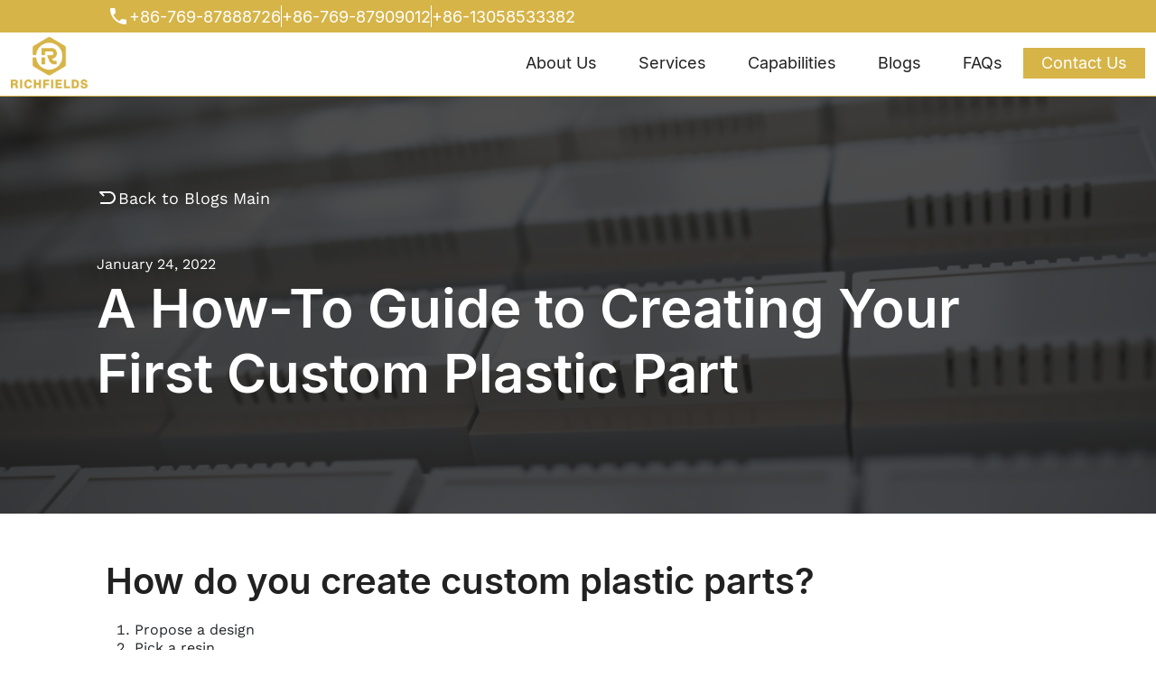

--- FILE ---
content_type: text/html; charset=UTF-8
request_url: https://richfieldsplastics.com/blog/how-create-custom-plastic-parts/
body_size: 85634
content:
<!DOCTYPE html><html lang="en"><head><script data-no-optimize="1">var litespeed_docref=sessionStorage.getItem("litespeed_docref");litespeed_docref&&(Object.defineProperty(document,"referrer",{get:function(){return litespeed_docref}}),sessionStorage.removeItem("litespeed_docref"));</script> <meta charset="UTF-8"><meta name="viewport" content="width=device-width, initial-scale=1.0"><meta name="google-site-verification" content="EmKrijoP1HHiQKoJDddLLKRyFsePxYiLrvof6ZT-2iM"> <script type="litespeed/javascript">(function(w,d,s,l,i){w[l]=w[l]||[];w[l].push({'gtm.start':new Date().getTime(),event:'gtm.js'});var f=d.getElementsByTagName(s)[0],j=d.createElement(s),dl=l!='dataLayer'?'&l='+l:'';j.async=!0;j.src='https://www.googletagmanager.com/gtm.js?id='+i+dl;f.parentNode.insertBefore(j,f)})(window,document,'script','dataLayer','GTM-TQHX6V2')</script>  <script type="litespeed/javascript" data-src="https://www.googletagmanager.com/gtag/js?id=G-QVZ6WSCBF2"></script> <script type="litespeed/javascript">window.dataLayer=window.dataLayer||[];function gtag(){dataLayer.push(arguments)}
gtag('js',new Date());gtag('config','G-QVZ6WSCBF2')</script> <script type="application/ld+json">{
  "@context": "https://schema.org",
  "@type": "LocalBusiness",
  "name": "Richfields Corporation",
  "image": "https://richfieldsplastics.com/wp-content/themes/richfields/assets/img//global/icon.png",
  "url": "https://richfieldsplastics.com/",
  "telephone": [
      "+86-769-87888726",
      "+86-13058533382"
    ],
  "address": {
    "@type": "PostalAddress",
    "streetAddress": "20 Qiaodong Road South 6th Street, QiaoTou Town",
    "addressLocality": "Dongguan City, Guangdong Province",
    "postalCode": "523539",
    "addressCountry": "CN"
  },
  "geo": {
    "@type": "GeoCoordinates",
    "latitude": 23.03124652014124,
    "longitude": 114.12686490205421
  }  
}</script> <title>A How-To Guide to Creating Your First Custom Plastic Part</title><meta name='robots' content='index, follow, max-image-preview:large, max-snippet:-1, max-video-preview:-1' /><style>img:is([sizes="auto" i], [sizes^="auto," i]) { contain-intrinsic-size: 3000px 1500px }</style><meta name="description" content="Want to learn how to create custom plastic parts with plastic mold manufacturing and injection molding? Check out this guide!" /><link rel="canonical" href="https://richfieldsplastics.com/blog/how-create-custom-plastic-parts/" /><meta property="og:locale" content="en_US" /><meta property="og:type" content="article" /><meta property="og:title" content="A How-To Guide to Creating Your First Custom Plastic Part" /><meta property="og:description" content="Want to learn how to create custom plastic parts with plastic mold manufacturing and injection molding? Check out this guide!" /><meta property="og:url" content="https://richfieldsplastics.com/blog/how-create-custom-plastic-parts/" /><meta property="og:site_name" content="Richfields Corporation" /><meta property="article:published_time" content="2022-01-24T07:52:22+00:00" /><meta property="og:image" content="https://richfieldsplastics.com/wp-content/uploads/2022/01/universal-plastic-cases-for-the-manufacture-of-ser-2021-08-30-01-39-41-utc-1-1.jpg" /><meta property="og:image:width" content="1200" /><meta property="og:image:height" content="732" /><meta property="og:image:type" content="image/jpeg" /><meta name="author" content="caleb" /><meta name="twitter:card" content="summary_large_image" /><meta name="twitter:label1" content="Written by" /><meta name="twitter:data1" content="caleb" /><meta name="twitter:label2" content="Est. reading time" /><meta name="twitter:data2" content="6 minutes" /> <script type="application/ld+json" class="yoast-schema-graph">{"@context":"https://schema.org","@graph":[{"@type":"WebPage","@id":"https://richfieldsplastics.com/blog/how-create-custom-plastic-parts/","url":"https://richfieldsplastics.com/blog/how-create-custom-plastic-parts/","name":"A How-To Guide to Creating Your First Custom Plastic Part","isPartOf":{"@id":"https://richfieldsplastics.com/#website"},"primaryImageOfPage":{"@id":"https://richfieldsplastics.com/blog/how-create-custom-plastic-parts/#primaryimage"},"image":{"@id":"https://richfieldsplastics.com/blog/how-create-custom-plastic-parts/#primaryimage"},"thumbnailUrl":"https://richfieldsplastics.com/wp-content/uploads/2022/01/universal-plastic-cases-for-the-manufacture-of-ser-2021-08-30-01-39-41-utc-1-1.jpg","datePublished":"2022-01-24T07:52:22+00:00","author":{"@id":"https://richfieldsplastics.com/#/schema/person/365a021af03b82fdbdf47a7639c61f6a"},"description":"Want to learn how to create custom plastic parts with plastic mold manufacturing and injection molding? Check out this guide!","breadcrumb":{"@id":"https://richfieldsplastics.com/blog/how-create-custom-plastic-parts/#breadcrumb"},"inLanguage":"en-US","potentialAction":[{"@type":"ReadAction","target":["https://richfieldsplastics.com/blog/how-create-custom-plastic-parts/"]}]},{"@type":"ImageObject","inLanguage":"en-US","@id":"https://richfieldsplastics.com/blog/how-create-custom-plastic-parts/#primaryimage","url":"https://richfieldsplastics.com/wp-content/uploads/2022/01/universal-plastic-cases-for-the-manufacture-of-ser-2021-08-30-01-39-41-utc-1-1.jpg","contentUrl":"https://richfieldsplastics.com/wp-content/uploads/2022/01/universal-plastic-cases-for-the-manufacture-of-ser-2021-08-30-01-39-41-utc-1-1.jpg","width":1200,"height":732,"caption":"A How-To Guide to Creating Your First Custom Plastic Part"},{"@type":"BreadcrumbList","@id":"https://richfieldsplastics.com/blog/how-create-custom-plastic-parts/#breadcrumb","itemListElement":[{"@type":"ListItem","position":1,"name":"Home","item":"https://richfieldsplastics.com/"},{"@type":"ListItem","position":2,"name":"A How-To Guide to Creating Your First Custom Plastic Part"}]},{"@type":"WebSite","@id":"https://richfieldsplastics.com/#website","url":"https://richfieldsplastics.com/","name":"Richfields Corporation","description":"","potentialAction":[{"@type":"SearchAction","target":{"@type":"EntryPoint","urlTemplate":"https://richfieldsplastics.com/?s={search_term_string}"},"query-input":{"@type":"PropertyValueSpecification","valueRequired":true,"valueName":"search_term_string"}}],"inLanguage":"en-US"},{"@type":"Person","@id":"https://richfieldsplastics.com/#/schema/person/365a021af03b82fdbdf47a7639c61f6a","name":"caleb","image":{"@type":"ImageObject","inLanguage":"en-US","@id":"https://richfieldsplastics.com/#/schema/person/image/","url":"https://secure.gravatar.com/avatar/df7eec0f2170f2ecb43d81dc7dc740fa845651f18237a91c291b2d3ec6e87b47?s=96&d=mm&r=g","contentUrl":"https://secure.gravatar.com/avatar/df7eec0f2170f2ecb43d81dc7dc740fa845651f18237a91c291b2d3ec6e87b47?s=96&d=mm&r=g","caption":"caleb"},"sameAs":["https://richfieldsplastics.com"]}]}</script> <link rel="alternate" type="application/rss+xml" title="Richfields Corporation &raquo; A How-To Guide to Creating Your First Custom Plastic Part Comments Feed" href="https://richfieldsplastics.com/blog/how-create-custom-plastic-parts/feed/" /> <script type="litespeed/javascript">window._wpemojiSettings={"baseUrl":"https:\/\/s.w.org\/images\/core\/emoji\/16.0.1\/72x72\/","ext":".png","svgUrl":"https:\/\/s.w.org\/images\/core\/emoji\/16.0.1\/svg\/","svgExt":".svg","source":{"concatemoji":"https:\/\/richfieldsplastics.com\/wp-includes\/js\/wp-emoji-release.min.js?ver=6.8.3"}};
/*! This file is auto-generated */
!function(s,n){var o,i,e;function c(e){try{var t={supportTests:e,timestamp:(new Date).valueOf()};sessionStorage.setItem(o,JSON.stringify(t))}catch(e){}}function p(e,t,n){e.clearRect(0,0,e.canvas.width,e.canvas.height),e.fillText(t,0,0);var t=new Uint32Array(e.getImageData(0,0,e.canvas.width,e.canvas.height).data),a=(e.clearRect(0,0,e.canvas.width,e.canvas.height),e.fillText(n,0,0),new Uint32Array(e.getImageData(0,0,e.canvas.width,e.canvas.height).data));return t.every(function(e,t){return e===a[t]})}function u(e,t){e.clearRect(0,0,e.canvas.width,e.canvas.height),e.fillText(t,0,0);for(var n=e.getImageData(16,16,1,1),a=0;a<n.data.length;a++)if(0!==n.data[a])return!1;return!0}function f(e,t,n,a){switch(t){case"flag":return n(e,"\ud83c\udff3\ufe0f\u200d\u26a7\ufe0f","\ud83c\udff3\ufe0f\u200b\u26a7\ufe0f")?!1:!n(e,"\ud83c\udde8\ud83c\uddf6","\ud83c\udde8\u200b\ud83c\uddf6")&&!n(e,"\ud83c\udff4\udb40\udc67\udb40\udc62\udb40\udc65\udb40\udc6e\udb40\udc67\udb40\udc7f","\ud83c\udff4\u200b\udb40\udc67\u200b\udb40\udc62\u200b\udb40\udc65\u200b\udb40\udc6e\u200b\udb40\udc67\u200b\udb40\udc7f");case"emoji":return!a(e,"\ud83e\udedf")}return!1}function g(e,t,n,a){var r="undefined"!=typeof WorkerGlobalScope&&self instanceof WorkerGlobalScope?new OffscreenCanvas(300,150):s.createElement("canvas"),o=r.getContext("2d",{willReadFrequently:!0}),i=(o.textBaseline="top",o.font="600 32px Arial",{});return e.forEach(function(e){i[e]=t(o,e,n,a)}),i}function t(e){var t=s.createElement("script");t.src=e,t.defer=!0,s.head.appendChild(t)}"undefined"!=typeof Promise&&(o="wpEmojiSettingsSupports",i=["flag","emoji"],n.supports={everything:!0,everythingExceptFlag:!0},e=new Promise(function(e){s.addEventListener("DOMContentLiteSpeedLoaded",e,{once:!0})}),new Promise(function(t){var n=function(){try{var e=JSON.parse(sessionStorage.getItem(o));if("object"==typeof e&&"number"==typeof e.timestamp&&(new Date).valueOf()<e.timestamp+604800&&"object"==typeof e.supportTests)return e.supportTests}catch(e){}return null}();if(!n){if("undefined"!=typeof Worker&&"undefined"!=typeof OffscreenCanvas&&"undefined"!=typeof URL&&URL.createObjectURL&&"undefined"!=typeof Blob)try{var e="postMessage("+g.toString()+"("+[JSON.stringify(i),f.toString(),p.toString(),u.toString()].join(",")+"));",a=new Blob([e],{type:"text/javascript"}),r=new Worker(URL.createObjectURL(a),{name:"wpTestEmojiSupports"});return void(r.onmessage=function(e){c(n=e.data),r.terminate(),t(n)})}catch(e){}c(n=g(i,f,p,u))}t(n)}).then(function(e){for(var t in e)n.supports[t]=e[t],n.supports.everything=n.supports.everything&&n.supports[t],"flag"!==t&&(n.supports.everythingExceptFlag=n.supports.everythingExceptFlag&&n.supports[t]);n.supports.everythingExceptFlag=n.supports.everythingExceptFlag&&!n.supports.flag,n.DOMReady=!1,n.readyCallback=function(){n.DOMReady=!0}}).then(function(){return e}).then(function(){var e;n.supports.everything||(n.readyCallback(),(e=n.source||{}).concatemoji?t(e.concatemoji):e.wpemoji&&e.twemoji&&(t(e.twemoji),t(e.wpemoji)))}))}((window,document),window._wpemojiSettings)</script> <link data-optimized="2" rel="stylesheet" href="https://richfieldsplastics.com/wp-content/litespeed/css/08ae8d6c73e08922dd912713a166aa7e.css?ver=57f5f" /><style id='wp-emoji-styles-inline-css' type='text/css'>img.wp-smiley, img.emoji {
		display: inline !important;
		border: none !important;
		box-shadow: none !important;
		height: 1em !important;
		width: 1em !important;
		margin: 0 0.07em !important;
		vertical-align: -0.1em !important;
		background: none !important;
		padding: 0 !important;
	}</style><style id='classic-theme-styles-inline-css' type='text/css'>/*! This file is auto-generated */
.wp-block-button__link{color:#fff;background-color:#32373c;border-radius:9999px;box-shadow:none;text-decoration:none;padding:calc(.667em + 2px) calc(1.333em + 2px);font-size:1.125em}.wp-block-file__button{background:#32373c;color:#fff;text-decoration:none}</style><style id='global-styles-inline-css' type='text/css'>:root{--wp--preset--aspect-ratio--square: 1;--wp--preset--aspect-ratio--4-3: 4/3;--wp--preset--aspect-ratio--3-4: 3/4;--wp--preset--aspect-ratio--3-2: 3/2;--wp--preset--aspect-ratio--2-3: 2/3;--wp--preset--aspect-ratio--16-9: 16/9;--wp--preset--aspect-ratio--9-16: 9/16;--wp--preset--color--black: #000000;--wp--preset--color--cyan-bluish-gray: #abb8c3;--wp--preset--color--white: #ffffff;--wp--preset--color--pale-pink: #f78da7;--wp--preset--color--vivid-red: #cf2e2e;--wp--preset--color--luminous-vivid-orange: #ff6900;--wp--preset--color--luminous-vivid-amber: #fcb900;--wp--preset--color--light-green-cyan: #7bdcb5;--wp--preset--color--vivid-green-cyan: #00d084;--wp--preset--color--pale-cyan-blue: #8ed1fc;--wp--preset--color--vivid-cyan-blue: #0693e3;--wp--preset--color--vivid-purple: #9b51e0;--wp--preset--gradient--vivid-cyan-blue-to-vivid-purple: linear-gradient(135deg,rgba(6,147,227,1) 0%,rgb(155,81,224) 100%);--wp--preset--gradient--light-green-cyan-to-vivid-green-cyan: linear-gradient(135deg,rgb(122,220,180) 0%,rgb(0,208,130) 100%);--wp--preset--gradient--luminous-vivid-amber-to-luminous-vivid-orange: linear-gradient(135deg,rgba(252,185,0,1) 0%,rgba(255,105,0,1) 100%);--wp--preset--gradient--luminous-vivid-orange-to-vivid-red: linear-gradient(135deg,rgba(255,105,0,1) 0%,rgb(207,46,46) 100%);--wp--preset--gradient--very-light-gray-to-cyan-bluish-gray: linear-gradient(135deg,rgb(238,238,238) 0%,rgb(169,184,195) 100%);--wp--preset--gradient--cool-to-warm-spectrum: linear-gradient(135deg,rgb(74,234,220) 0%,rgb(151,120,209) 20%,rgb(207,42,186) 40%,rgb(238,44,130) 60%,rgb(251,105,98) 80%,rgb(254,248,76) 100%);--wp--preset--gradient--blush-light-purple: linear-gradient(135deg,rgb(255,206,236) 0%,rgb(152,150,240) 100%);--wp--preset--gradient--blush-bordeaux: linear-gradient(135deg,rgb(254,205,165) 0%,rgb(254,45,45) 50%,rgb(107,0,62) 100%);--wp--preset--gradient--luminous-dusk: linear-gradient(135deg,rgb(255,203,112) 0%,rgb(199,81,192) 50%,rgb(65,88,208) 100%);--wp--preset--gradient--pale-ocean: linear-gradient(135deg,rgb(255,245,203) 0%,rgb(182,227,212) 50%,rgb(51,167,181) 100%);--wp--preset--gradient--electric-grass: linear-gradient(135deg,rgb(202,248,128) 0%,rgb(113,206,126) 100%);--wp--preset--gradient--midnight: linear-gradient(135deg,rgb(2,3,129) 0%,rgb(40,116,252) 100%);--wp--preset--font-size--small: 13px;--wp--preset--font-size--medium: 20px;--wp--preset--font-size--large: 36px;--wp--preset--font-size--x-large: 42px;--wp--preset--spacing--20: 0.44rem;--wp--preset--spacing--30: 0.67rem;--wp--preset--spacing--40: 1rem;--wp--preset--spacing--50: 1.5rem;--wp--preset--spacing--60: 2.25rem;--wp--preset--spacing--70: 3.38rem;--wp--preset--spacing--80: 5.06rem;--wp--preset--shadow--natural: 6px 6px 9px rgba(0, 0, 0, 0.2);--wp--preset--shadow--deep: 12px 12px 50px rgba(0, 0, 0, 0.4);--wp--preset--shadow--sharp: 6px 6px 0px rgba(0, 0, 0, 0.2);--wp--preset--shadow--outlined: 6px 6px 0px -3px rgba(255, 255, 255, 1), 6px 6px rgba(0, 0, 0, 1);--wp--preset--shadow--crisp: 6px 6px 0px rgba(0, 0, 0, 1);}:where(.is-layout-flex){gap: 0.5em;}:where(.is-layout-grid){gap: 0.5em;}body .is-layout-flex{display: flex;}.is-layout-flex{flex-wrap: wrap;align-items: center;}.is-layout-flex > :is(*, div){margin: 0;}body .is-layout-grid{display: grid;}.is-layout-grid > :is(*, div){margin: 0;}:where(.wp-block-columns.is-layout-flex){gap: 2em;}:where(.wp-block-columns.is-layout-grid){gap: 2em;}:where(.wp-block-post-template.is-layout-flex){gap: 1.25em;}:where(.wp-block-post-template.is-layout-grid){gap: 1.25em;}.has-black-color{color: var(--wp--preset--color--black) !important;}.has-cyan-bluish-gray-color{color: var(--wp--preset--color--cyan-bluish-gray) !important;}.has-white-color{color: var(--wp--preset--color--white) !important;}.has-pale-pink-color{color: var(--wp--preset--color--pale-pink) !important;}.has-vivid-red-color{color: var(--wp--preset--color--vivid-red) !important;}.has-luminous-vivid-orange-color{color: var(--wp--preset--color--luminous-vivid-orange) !important;}.has-luminous-vivid-amber-color{color: var(--wp--preset--color--luminous-vivid-amber) !important;}.has-light-green-cyan-color{color: var(--wp--preset--color--light-green-cyan) !important;}.has-vivid-green-cyan-color{color: var(--wp--preset--color--vivid-green-cyan) !important;}.has-pale-cyan-blue-color{color: var(--wp--preset--color--pale-cyan-blue) !important;}.has-vivid-cyan-blue-color{color: var(--wp--preset--color--vivid-cyan-blue) !important;}.has-vivid-purple-color{color: var(--wp--preset--color--vivid-purple) !important;}.has-black-background-color{background-color: var(--wp--preset--color--black) !important;}.has-cyan-bluish-gray-background-color{background-color: var(--wp--preset--color--cyan-bluish-gray) !important;}.has-white-background-color{background-color: var(--wp--preset--color--white) !important;}.has-pale-pink-background-color{background-color: var(--wp--preset--color--pale-pink) !important;}.has-vivid-red-background-color{background-color: var(--wp--preset--color--vivid-red) !important;}.has-luminous-vivid-orange-background-color{background-color: var(--wp--preset--color--luminous-vivid-orange) !important;}.has-luminous-vivid-amber-background-color{background-color: var(--wp--preset--color--luminous-vivid-amber) !important;}.has-light-green-cyan-background-color{background-color: var(--wp--preset--color--light-green-cyan) !important;}.has-vivid-green-cyan-background-color{background-color: var(--wp--preset--color--vivid-green-cyan) !important;}.has-pale-cyan-blue-background-color{background-color: var(--wp--preset--color--pale-cyan-blue) !important;}.has-vivid-cyan-blue-background-color{background-color: var(--wp--preset--color--vivid-cyan-blue) !important;}.has-vivid-purple-background-color{background-color: var(--wp--preset--color--vivid-purple) !important;}.has-black-border-color{border-color: var(--wp--preset--color--black) !important;}.has-cyan-bluish-gray-border-color{border-color: var(--wp--preset--color--cyan-bluish-gray) !important;}.has-white-border-color{border-color: var(--wp--preset--color--white) !important;}.has-pale-pink-border-color{border-color: var(--wp--preset--color--pale-pink) !important;}.has-vivid-red-border-color{border-color: var(--wp--preset--color--vivid-red) !important;}.has-luminous-vivid-orange-border-color{border-color: var(--wp--preset--color--luminous-vivid-orange) !important;}.has-luminous-vivid-amber-border-color{border-color: var(--wp--preset--color--luminous-vivid-amber) !important;}.has-light-green-cyan-border-color{border-color: var(--wp--preset--color--light-green-cyan) !important;}.has-vivid-green-cyan-border-color{border-color: var(--wp--preset--color--vivid-green-cyan) !important;}.has-pale-cyan-blue-border-color{border-color: var(--wp--preset--color--pale-cyan-blue) !important;}.has-vivid-cyan-blue-border-color{border-color: var(--wp--preset--color--vivid-cyan-blue) !important;}.has-vivid-purple-border-color{border-color: var(--wp--preset--color--vivid-purple) !important;}.has-vivid-cyan-blue-to-vivid-purple-gradient-background{background: var(--wp--preset--gradient--vivid-cyan-blue-to-vivid-purple) !important;}.has-light-green-cyan-to-vivid-green-cyan-gradient-background{background: var(--wp--preset--gradient--light-green-cyan-to-vivid-green-cyan) !important;}.has-luminous-vivid-amber-to-luminous-vivid-orange-gradient-background{background: var(--wp--preset--gradient--luminous-vivid-amber-to-luminous-vivid-orange) !important;}.has-luminous-vivid-orange-to-vivid-red-gradient-background{background: var(--wp--preset--gradient--luminous-vivid-orange-to-vivid-red) !important;}.has-very-light-gray-to-cyan-bluish-gray-gradient-background{background: var(--wp--preset--gradient--very-light-gray-to-cyan-bluish-gray) !important;}.has-cool-to-warm-spectrum-gradient-background{background: var(--wp--preset--gradient--cool-to-warm-spectrum) !important;}.has-blush-light-purple-gradient-background{background: var(--wp--preset--gradient--blush-light-purple) !important;}.has-blush-bordeaux-gradient-background{background: var(--wp--preset--gradient--blush-bordeaux) !important;}.has-luminous-dusk-gradient-background{background: var(--wp--preset--gradient--luminous-dusk) !important;}.has-pale-ocean-gradient-background{background: var(--wp--preset--gradient--pale-ocean) !important;}.has-electric-grass-gradient-background{background: var(--wp--preset--gradient--electric-grass) !important;}.has-midnight-gradient-background{background: var(--wp--preset--gradient--midnight) !important;}.has-small-font-size{font-size: var(--wp--preset--font-size--small) !important;}.has-medium-font-size{font-size: var(--wp--preset--font-size--medium) !important;}.has-large-font-size{font-size: var(--wp--preset--font-size--large) !important;}.has-x-large-font-size{font-size: var(--wp--preset--font-size--x-large) !important;}
:where(.wp-block-post-template.is-layout-flex){gap: 1.25em;}:where(.wp-block-post-template.is-layout-grid){gap: 1.25em;}
:where(.wp-block-columns.is-layout-flex){gap: 2em;}:where(.wp-block-columns.is-layout-grid){gap: 2em;}
:root :where(.wp-block-pullquote){font-size: 1.5em;line-height: 1.6;}</style> <script type="litespeed/javascript" data-src="https://richfieldsplastics.com/wp-includes/js/jquery/jquery.min.js?ver=3.7.1" id="jquery-core-js"></script> <link rel="https://api.w.org/" href="https://richfieldsplastics.com/wp-json/" /><link rel="alternate" title="JSON" type="application/json" href="https://richfieldsplastics.com/wp-json/wp/v2/posts/5575" /><link rel="EditURI" type="application/rsd+xml" title="RSD" href="https://richfieldsplastics.com/xmlrpc.php?rsd" /><link rel='shortlink' href='https://richfieldsplastics.com/?p=5575' /><link rel="alternate" title="oEmbed (JSON)" type="application/json+oembed" href="https://richfieldsplastics.com/wp-json/oembed/1.0/embed?url=https%3A%2F%2Frichfieldsplastics.com%2Fblog%2Fhow-create-custom-plastic-parts%2F" /><link rel="alternate" title="oEmbed (XML)" type="text/xml+oembed" href="https://richfieldsplastics.com/wp-json/oembed/1.0/embed?url=https%3A%2F%2Frichfieldsplastics.com%2Fblog%2Fhow-create-custom-plastic-parts%2F&#038;format=xml" /><link rel="icon" href="https://richfieldsplastics.com/wp-content/uploads/2025/03/Richfields-Favicon-150x150.png" sizes="32x32" /><link rel="icon" href="https://richfieldsplastics.com/wp-content/uploads/2025/03/Richfields-Favicon-300x300.png" sizes="192x192" /><link rel="apple-touch-icon" href="https://richfieldsplastics.com/wp-content/uploads/2025/03/Richfields-Favicon-300x300.png" /><meta name="msapplication-TileImage" content="https://richfieldsplastics.com/wp-content/uploads/2025/03/Richfields-Favicon-300x300.png" /></head><body class="wp-singular post-template-default single single-post postid-5575 single-format-standard wp-theme-richfields">
<noscript><iframe data-lazyloaded="1" src="about:blank" data-litespeed-src="https://www.googletagmanager.com/ns.html?id=GTM-TQHX6V2" height="0" width="0"
style="display:none;visibility:hidden"></iframe>
</noscript><header><div class="yellow-head bg-gold"><div class="container-fluid"><div class="row"><div class="col-xl-10 mx-xl-auto"><div class="button-dropdown py-3 d-lg-none d-block">
<button type="button"
class="d-flex gap-1 justify-content-between w-100 bg-gold border-0 text-white p-0">
Phone Numbers & Language<svg xmlns="http://www.w3.org/2000/svg" width="25" height="24" viewBox="0 0 25 24"
fill="none">
<path
d="M12.3087 15L8.06567 10.758L9.48067 9.34399L12.3087 12.172L15.1367 9.34399L16.5517 10.758L12.3087 15Z"
fill="#FFF" />
</svg>
</button></div><div class="contact-numbers d-lg-block" style="display: none;"><div
class="d-flex align-items-lg-center justify-content-between gap-20 flex-column flex-column flex-lg-row"><div class="d-flex gap-20 flex-column flex-lg-row"><div class="d-flex gap-20 align-items-center">
<svg xmlns="http://www.w3.org/2000/svg" width="24" height="24"
viewBox="0 0 24 24" fill="none" class="">
<path
d="M6.62 10.79C8.06 13.62 10.38 15.93 13.21 17.38L15.41 15.18C15.68 14.91 16.08 14.82 16.43 14.94C17.55 15.31 18.76 15.51 20 15.51C20.55 15.51 21 15.96 21 16.51V20C21 20.55 20.55 21 20 21C10.61 21 3 13.39 3 4C3 3.45 3.45 3 4 3H7.5C8.05 3 8.5 3.45 8.5 4C8.5 5.25 8.7 6.45 9.07 7.57C9.18 7.92 9.1 8.31 8.82 8.59L6.62 10.79Z"
fill="white" />
</svg><a href="tel:+86-769-87888726">+86-769-87888726</a></div><div class="yellow-hr d-none d-lg-block"></div><div class="d-flex gap-20 align-items-center">
<svg xmlns="http://www.w3.org/2000/svg" width="24" height="24"
viewBox="0 0 24 24" fill="none" class="d-block d-lg-none">
<path
d="M6.62 10.79C8.06 13.62 10.38 15.93 13.21 17.38L15.41 15.18C15.68 14.91 16.08 14.82 16.43 14.94C17.55 15.31 18.76 15.51 20 15.51C20.55 15.51 21 15.96 21 16.51V20C21 20.55 20.55 21 20 21C10.61 21 3 13.39 3 4C3 3.45 3.45 3 4 3H7.5C8.05 3 8.5 3.45 8.5 4C8.5 5.25 8.7 6.45 9.07 7.57C9.18 7.92 9.1 8.31 8.82 8.59L6.62 10.79Z"
fill="white" />
</svg><a href="tel:+86-769-87909012">+86-769-87909012</a></div><div class="yellow-hr d-none d-lg-block"></div><div class="d-flex gap-20 align-items-center">
<svg xmlns="http://www.w3.org/2000/svg" width="24" height="24"
viewBox="0 0 24 24" fill="none" class="d-block d-lg-none">
<path
d="M6.62 10.79C8.06 13.62 10.38 15.93 13.21 17.38L15.41 15.18C15.68 14.91 16.08 14.82 16.43 14.94C17.55 15.31 18.76 15.51 20 15.51C20.55 15.51 21 15.96 21 16.51V20C21 20.55 20.55 21 20 21C10.61 21 3 13.39 3 4C3 3.45 3.45 3 4 3H7.5C8.05 3 8.5 3.45 8.5 4C8.5 5.25 8.7 6.45 9.07 7.57C9.18 7.92 9.1 8.31 8.82 8.59L6.62 10.79Z"
fill="white" />
</svg><a href="tel:+86-13058533382">+86-13058533382</a></div></div><div class="gtranslate_wrapper" id="gt-wrapper-58055798"></div></div></div></div></div></div></div><div class="sticky-nav"><div class="container-fluid"><div class="row"><div class="col-xxl-10 mx-xxl-auto"><nav class="navbar navbar-expand-xl navbar-dark"><a class="navbar-brand" href="https://richfieldsplastics.com"><img data-lazyloaded="1" src="[data-uri]" width="122" height="81" data-src="https://richfieldsplastics.com/wp-content/themes/richfields/assets/img//global/icon.png" alt="Richfields Corporation Logo" /></a>
<button class="navbar-toggler bg-dark" type="button" data-bs-toggle="collapse"
data-bs-target="#collapsibleNavbar">
<span class="navbar-toggler-icon"></span>
</button><div class="collapse navbar-collapse ms-auto" id="collapsibleNavbar"><ul id="menu-menu-1" class="navMenu navbar-nav align-items-xl-center d-flex ms-auto"><li id="menu-item-28" class="menu-item menu-item-type-post_type menu-item-object-page menu-item-has-children menu-item-28"><a href="https://richfieldsplastics.com/about-us/">About Us</a><ul class="sub-menu"><li id="menu-item-71" class="menu-item menu-item-type-post_type menu-item-object-page menu-item-71"><a href="https://richfieldsplastics.com/industries-we-serve/">Industries We Serve</a></li><li id="menu-item-72" class="menu-item menu-item-type-post_type menu-item-object-page menu-item-72"><a href="https://richfieldsplastics.com/about-us-quality/">Quality</a></li><li id="menu-item-73" class="menu-item menu-item-type-post_type menu-item-object-page menu-item-73"><a href="https://richfieldsplastics.com/equipment-list/">Equipment List</a></li></ul></li><li id="menu-item-34" class="menu-item menu-item-type-post_type menu-item-object-page menu-item-has-children menu-item-34"><a href="https://richfieldsplastics.com/services/">Services</a><ul class="sub-menu"><li id="menu-item-322" class="menu-item menu-item-type-post_type menu-item-object-page menu-item-322"><a href="https://richfieldsplastics.com/precision-plastics/">Precision Plastic Injection Molding</a></li><li id="menu-item-358" class="menu-item menu-item-type-post_type menu-item-object-page menu-item-358"><a href="https://richfieldsplastics.com/overmold/">Plastic Overmolding</a></li><li id="menu-item-357" class="menu-item menu-item-type-post_type menu-item-object-page menu-item-has-children menu-item-357"><a href="https://richfieldsplastics.com/large-part-injection-molding/">Large Part Injection Molding</a><ul class="sub-menu"><li id="menu-item-6577" class="menu-item menu-item-type-post_type menu-item-object-page menu-item-6577"><a href="https://richfieldsplastics.com/customized-large-injection-molding/">Customized Large Injection Molding</a></li></ul></li><li id="menu-item-77" class="menu-item menu-item-type-post_type menu-item-object-page menu-item-77"><a href="https://richfieldsplastics.com/china-injection-molding/">China Injection Molding</a></li><li id="menu-item-78" class="menu-item menu-item-type-post_type menu-item-object-page menu-item-78"><a href="https://richfieldsplastics.com/plastic-mold-maker/">Plastic Mold Maker</a></li></ul></li><li id="menu-item-30" class="menu-item menu-item-type-post_type menu-item-object-page menu-item-has-children menu-item-30"><a href="https://richfieldsplastics.com/capabilities/">Capabilities</a><ul class="sub-menu"><li id="menu-item-6578" class="menu-item menu-item-type-post_type menu-item-object-page menu-item-has-children menu-item-6578"><a href="https://richfieldsplastics.com/plastic-injection-molding-products/">Plastic Injection Molding Products</a><ul class="sub-menu"><li id="menu-item-6579" class="menu-item menu-item-type-post_type menu-item-object-page menu-item-6579"><a href="https://richfieldsplastics.com/injection-mold-storage-systems/">Injection Mold Storage Systems</a></li></ul></li><li id="menu-item-31" class="menu-item menu-item-type-post_type menu-item-object-page menu-item-31"><a href="https://richfieldsplastics.com/case-studies/">Case Studies</a></li><li id="menu-item-79" class="menu-item menu-item-type-post_type menu-item-object-page menu-item-79"><a href="https://richfieldsplastics.com/testing-equipments/">Testing Equipments</a></li></ul></li><li id="menu-item-29" class="menu-item menu-item-type-post_type menu-item-object-page menu-item-has-children menu-item-29"><a href="https://richfieldsplastics.com/blogs/">Blogs</a><ul class="sub-menu"><li id="menu-item-323" class="menu-item menu-item-type-post_type menu-item-object-page menu-item-323"><a href="https://richfieldsplastics.com/plastic-injection-molding-china/">Plastic Injection Molding Services China</a></li><li id="menu-item-6581" class="menu-item menu-item-type-post_type menu-item-object-page menu-item-6581"><a href="https://richfieldsplastics.com/large-plastic-injection-molding-company/">Large Plastic Injection Molding Company</a></li><li id="menu-item-80" class="menu-item menu-item-type-post_type menu-item-object-page menu-item-80"><a href="https://richfieldsplastics.com/molding-company-china/">Molding Company China</a></li><li id="menu-item-84" class="menu-item menu-item-type-post_type menu-item-object-page menu-item-84"><a href="https://richfieldsplastics.com/mold-making-china/">Mold Making China</a></li><li id="menu-item-85" class="menu-item menu-item-type-post_type menu-item-object-page menu-item-85"><a href="https://richfieldsplastics.com/mold-manufacturers-china/">Mold Manufacturers China</a></li><li id="menu-item-83" class="menu-item menu-item-type-post_type menu-item-object-page menu-item-83"><a href="https://richfieldsplastics.com/unscrewing-plastic-injection-molding-china/">Unscrewing Plastic Injection Molding China</a></li><li id="menu-item-86" class="menu-item menu-item-type-post_type menu-item-object-page menu-item-86"><a href="https://richfieldsplastics.com/prototyping-services-china/">Prototyping Services China</a></li><li id="menu-item-81" class="menu-item menu-item-type-post_type menu-item-object-page menu-item-81"><a href="https://richfieldsplastics.com/injection-molding-company-usa/">Injection Molding Company USA</a></li></ul></li><li id="menu-item-33" class="menu-item menu-item-type-post_type menu-item-object-page menu-item-has-children menu-item-33"><a href="https://richfieldsplastics.com/faqs/">FAQs</a><ul class="sub-menu"><li id="menu-item-87" class="menu-item menu-item-type-post_type menu-item-object-page menu-item-87"><a href="https://richfieldsplastics.com/quotation/">Quotation</a></li></ul></li><li id="menu-item-32" class="menu-item menu-item-type-post_type menu-item-object-page menu-item-32"><a href="https://richfieldsplastics.com/contact-us/">Contact Us</a></li></ul></div></nav></div></div></div></div></header><style>@media (max-width: 1399px) {
        section.banner {
            background: url(https://richfieldsplastics.com/wp-content/uploads/2022/01/universal-plastic-cases-for-the-manufacture-of-ser-2021-08-30-01-39-41-utc-1-1.jpg) no-repeat center center;
            background-size: cover;
            position: relative;
        }

        section.banner .banner__content {
            margin: auto;
        }

        section.banner .banner_bg_overlay {
            position: absolute;
            top: 0;
            left: 0;
            width: 100%;
            height: 100%;
            background: rgba(33, 33, 33, 0.80);
            z-index: 1;
        }

        section.banner .banner__text {
            position: relative;
            z-index: 2;
        }

        section.banner .banner_link a {
            color: white;
        }

        section.banner .banner_link a svg path {
            fill: white;
        }

        section.banner span, section.banner h1 {
            color: white;
        }
    }</style><section class="banner p-xxl-0 mb-50"><div class="container-fluid"><div class="row"><div class="col-xxl-11 ms-xxl-auto col-xl-10 banner__content"><div class="banner_bg_overlay"></div><div class="row gap-60"><div class="col p-xl-0 d-flex flex-column banner__text"><div class="w-sm-50 banner_link">
<a href="https://richfieldsplastics.com/blogs" class="d-flex gap-3 align-items-center worksansregular">
<svg xmlns="http://www.w3.org/2000/svg" width="24" height="24" viewBox="0 0 24 24" fill="none">
<g clip-path="url(#clip0_3044_10364)">
<path fill-rule="evenodd" clip-rule="evenodd" d="M3.07612 5.617C3.15186 5.43431 3.28007 5.27819 3.44454 5.16837C3.60901 5.05854 3.80235 4.99995 4.00012 5H14.0001C14.9194 5 15.8296 5.18106 16.6789 5.53284C17.5282 5.88463 18.2999 6.40024 18.9499 7.05025C19.5999 7.70026 20.1155 8.47194 20.4673 9.32122C20.8191 10.1705 21.0001 11.0807 21.0001 12C21.0001 12.9193 20.8191 13.8295 20.4673 14.6788C20.1155 15.5281 19.5999 16.2997 18.9499 16.9497C18.2999 17.5998 17.5282 18.1154 16.6789 18.4672C15.8296 18.8189 14.9194 19 14.0001 19H5.00012C4.7349 19 4.48055 18.8946 4.29301 18.7071C4.10547 18.5196 4.00012 18.2652 4.00012 18C4.00012 17.7348 4.10547 17.4804 4.29301 17.2929C4.48055 17.1054 4.7349 17 5.00012 17H14.0001C15.3262 17 16.598 16.4732 17.5357 15.5355C18.4733 14.5979 19.0001 13.3261 19.0001 12C19.0001 10.6739 18.4733 9.40215 17.5357 8.46447C16.598 7.52678 15.3262 7 14.0001 7H6.41412L8.20712 8.793C8.38927 8.9816 8.49007 9.2342 8.48779 9.4964C8.48551 9.7586 8.38034 10.0094 8.19493 10.1948C8.00953 10.3802 7.75871 10.4854 7.49652 10.4877C7.23432 10.49 6.98172 10.3892 6.79312 10.207L3.29312 6.707C3.15318 6.56716 3.05787 6.38895 3.01925 6.19492C2.98062 6.0009 3.00041 5.79977 3.07612 5.617Z" fill="#212121"/>
</g>
<defs>
<clipPath id="clip0_3044_10364">
<rect width="24" height="24" fill="white"/>
</clipPath>
</defs>
</svg>
Back to Blogs Main
</a></div><div class="my-auto">
<span>January 24, 2022</span><h1>A How-To Guide to Creating Your First Custom Plastic Part</h1></div></div><div class="col p-0 d-none d-xxl-block">
<img data-lazyloaded="1" src="[data-uri]" width="1200" height="732" data-src="https://richfieldsplastics.com/wp-content/uploads/2022/01/universal-plastic-cases-for-the-manufacture-of-ser-2021-08-30-01-39-41-utc-1-1.jpg" alt="A How-To Guide to Creating Your First Custom Plastic Part" loading="lazy"></div></div></div></div></div></section><section class="content pt-0 pb-0"><div class="container-fluid"><div class="col-xl-10 mx-xl-auto"><div class="content__text"><h2>How do you create custom plastic parts?</h2><ol><li>Propose a design</li><li>Pick a resin</li><li>Choose the manufacturing process</li><li>Create a prototype</li><li>List your part specifications</li><li>Manufacture the custom part</li></ol><p>If you’re new to the business of creating plastic products, you may be wondering how to create custom plastic parts.</p><p>Manufacturing custom plastic parts for any application is a lengthy step-by-step process. There is a certain sequence of events that needs to be followed to properly design and produce your custom plastic parts. There are also plenty of factors, techniques, and trends to consider in the world of plastics.</p><p>Want to learn more? This article walks you through the key steps in creating custom plastic parts, and some of the key challenges you’ll encounter during the process. Read on!</p><h2>Propose a Design</h2><p>If you’re interested in making custom parts, you’ll likely already have a design idea in your head. If so, start your design process by making a sketch. Make sure all the important parts of your idea are visible and detailed.</p><p>If you’re unable to adequately sketch your idea, you can also have someone else draw it for you. Note that the clearer and more detailed the sketch is, the better.</p><p>Once you have a sketch, you can have an engineer create a 3D model of your proposed custom part using a 3D software program. At this point, there will be a lot of trial and error as you notice flaws in your design.</p><p>At this stage, you should consult with someone well-versed in plastic part engineering. They will be able to determine if your design is fit for manufacturing and if it will fulfill the intended function. Feedback will help you improve your design further.</p><h2>Pick a Resin</h2><p><a href="https://richfieldsplastics.com/wp-content/uploads/2022/01/close-up-of-male-hand-holding-plastic-polymer-gran-2021-09-04-10-19-10-utc-1-1.jpg"><img data-lazyloaded="1" src="[data-uri]" fetchpriority="high" decoding="async" class="alignnone size-full wp-image-2534" data-src="https://richfieldsplastics.com/wp-content/uploads/2022/01/close-up-of-male-hand-holding-plastic-polymer-gran-2021-09-04-10-19-10-utc-1-1.jpg" alt="Pick a Resin" width="1200" height="800" /></a></p><p>Once the design has been finalized and a 3D model is created, it is time to <a href="https://richfieldsplastics.com/blog/how-choose-best-resin-injection-molding/" target="_blank" rel="noopener">pick a suitable resin</a> for the custom part. All plastic resins have different chemical and mechanical properties: hardness, flexibility, durability, heat resistance, and more. These will vary depending on the resin you choose.</p><p>Additionally, resins will also vary in their availability and costs. One resin might seem perfect for your part, but will be hard to source and use in manufacturing. It is important to carefully balance the costs versus the functionality of the resin you use for your plastic parts.</p><h2>Choose the Manufacturing Process</h2><p>There are several processes you can use to make plastic parts such as compression molding, polymer casting, vacuum forming, and many more. But when it comes to custom parts, plastic injection molding is the preferred method.</p><p>Plastic injection molding is favored for custom designs as it balances costs and functionality well. Though initial setup and tooling can be costly, cycle times are much quicker, able to create millions of custom-designed plastic parts — produced at a fraction of the cost of all other manufacturing processes.</p><p>It is also generally more consistent in close tolerances and wall thickness than other processes. As a result, injection molding can achieve high-quality parts even with complex geometries. This gives you enough flexibility to produce the kinds of custom products you’re thinking of.</p><h2>Create a Prototype</h2><p><a href="https://richfieldsplastics.com/wp-content/uploads/2022/01/3d-printer-working-and-printing-plastic-prototype-2021-12-09-09-25-48-utc-1-1.jpg"><img data-lazyloaded="1" src="[data-uri]" decoding="async" class="alignnone size-full wp-image-2536" data-src="https://richfieldsplastics.com/wp-content/uploads/2022/01/3d-printer-working-and-printing-plastic-prototype-2021-12-09-09-25-48-utc-1-1.jpg" alt="Create a Prototype" width="1200" height="800" /></a></p><p>Developing prototypes before you start manufacturing your part is not always necessary — but it is highly recommended. Making prototypes that resemble your current product design will allow you to see how the part functions in reality. You can then identify any flaws that should be addressed before manufacturing.</p><p>There are <a href="https://richfieldsplastics.com/blog/prototyping-advantages-manufacturing/" target="_blank" rel="noopener">different prototyping methods</a> you can use — such as 3D printing or injection molding. Always check with your manufacturer on what options are available for you.</p><p>Once you have a prototype and an idea of how your product will work, you can identify what manufacturing adjustments need to be made. Your budget will also play a critical role here. Do you need better material? Can you add cosmetic features? Should you manufacture your part in different colors? With every decision you make, you may have to spend more on materials and tooling.</p><p>This step can take some time to complete. Allot extra time to ensure you’re able to thoroughly check your product and address any arising issues before making it in bulk</p><h2>List Your Part Specification</h2><p>While it might be tempting to include all of your desires for your product here, this is where you need to be practical. The more you want to do with your product, the more costs you’ll rack up. For example, you might need extra parts manually inserted, or more complex molds that have to be created. These will increase production costs.</p><p>The main things you should include in the part specification are the plastic resin, thickness, color, durability, resistances, porousness, and number of units. These specifications depend on your end product and end-user.</p><p>For example, if you’re making a new toy for kids, you’ll want to make sure it’s durable and has no small detachable parts — this ensures it’s safe for use for the end-users</p><h2>Manufacture the Custom Part</h2><p><a href="https://richfieldsplastics.com/wp-content/uploads/2022/01/plastic-ring-prototype-in-hands-of-jeweler-2021-09-03-16-46-18-utc-1-1.jpg"><img data-lazyloaded="1" src="[data-uri]" decoding="async" class="alignnone size-full wp-image-2537" data-src="https://richfieldsplastics.com/wp-content/uploads/2022/01/plastic-ring-prototype-in-hands-of-jeweler-2021-09-03-16-46-18-utc-1-1.jpg" alt="Manufacture the Custom Part" width="1200" height="800" /></a></p><p>Now, it’s time to make the actual custom parts. Making the product will depend on your or your partner’s manufacturing capabilities. At this point, you have to finalize whether you stick to in-house production, or outsource it.</p><p>Consider if your team <a href="https://richfieldsplastics.com/blog/common-plastic-dental-equipment/" target="_blank" rel="noopener">has enough equipment</a>, manpower, and expertise to accommodate your plastic product. If not, look for a plastic injection molding company that can complete your work.</p><p>Some companies solely manufacture custom plastic parts. Other companies can offer design, finish assembly, packaging, and shipping services on top of manufacturing.</p><p>Quality control is also important here. Just because you tested with prototypes and hired a trusted manufacturer doesn’t mean that your product will succeed. Always keep an eye on manufacturing and communicate with your supplier to ensure your product is made according to specifications</p><h2>Tips for Manufacturing Custom Plastic Part</h2><p>The entire process is tedious, but here are a few additional tips that can make your manufacturing more efficient:</p><ul><li><strong><em>Choose the right people</em></strong> — Your team and partners make all the difference. Choosing the right engineers and manufacturers will streamline the whole process and ensure your product is designed and produced well.</li><li><strong><em>Be realistic</em></strong> — Don’t overextend yourself. Accept when certain features are not possible for your custom part, and consult those with expertise on your design.</li><li><strong><em>Be flexible</em></strong> — The more flexible you are, the less time you’ll spend on revising your product. Be ready to make adjustments and concede to your engineers and manufacturers.</li></ul><h2>Key Takeaway</h2><p>Knowing how to make custom plastic parts can help you successfully enter the world of plastic part manufacturing. While the process may be complex and extensive, there are many possibilities in creating a custom plastic part.</p><p>If you need assistance in managing all these steps for your project, our team at Richfields can help! With a reliable and reputed team like ours, your custom parts can be created with high accuracy and precision. <a href="https://richfieldsplastics.com/contact-us/" target="_blank" rel="noopener">Contact us</a> today for more details!</p></div><div class="content__socials d-flex gap-3 align-items-center">
<span class="">Share on:</span><div class="content__icons d-flex gap-3">
<a href="https://www.facebook.com/sharer.php?u=https://richfieldsplastics.comhow-create-custom-plastic-parts" target="_blank" rel="noopener noreferrer">
<svg xmlns="http://www.w3.org/2000/svg" width="30" height="30" viewBox="0 0 30 30" fill="none">
<path fill-rule="evenodd" clip-rule="evenodd" d="M19.6562 27.5V17.8188H22.9062L23.3925 14.0463H19.655V11.6375C19.655 10.545 19.9588 9.8 21.5263 9.8H23.5238V6.425C22.5564 6.32107 21.5841 6.27099 20.6112 6.275C17.7313 6.275 15.76 8.03375 15.76 11.2625V14.0463H12.5V17.8188H15.7588V27.5H3.88C3.1175 27.5 2.5 26.8825 2.5 26.12V3.88C2.5 3.1175 3.1175 2.5 3.88 2.5H26.12C26.8825 2.5 27.5 3.1175 27.5 3.88V26.12C27.5 26.8825 26.8825 27.5 26.12 27.5H19.6562Z" fill="#D6B448"/>
</svg>
</a><a href="https://www.linkedIn.com/share?url=https://richfieldsplastics.comhow-create-custom-plastic-parts" target="_blank" rel="noopener noreferrer">
<svg xmlns="http://www.w3.org/2000/svg" width="30" height="30" viewBox="0 0 30 30" fill="none">
<path d="M25.5867 2.50017H4.41172C4.17369 2.49687 3.93734 2.54048 3.71618 2.62853C3.49501 2.71657 3.29335 2.84733 3.12272 3.01331C2.95208 3.1793 2.81582 3.37728 2.72171 3.59594C2.6276 3.81459 2.57748 4.04965 2.57422 4.28767V25.7127C2.57748 25.9507 2.6276 26.1858 2.72171 26.4044C2.81582 26.6231 2.95208 26.821 3.12272 26.987C3.29335 27.153 3.49501 27.2838 3.71618 27.3718C3.93734 27.4599 4.17369 27.5035 4.41172 27.5002H25.5867C25.8247 27.5035 26.0611 27.4599 26.2823 27.3718C26.5034 27.2838 26.7051 27.153 26.8757 26.987C27.0464 26.821 27.1826 26.6231 27.2767 26.4044C27.3708 26.1858 27.421 25.9507 27.4242 25.7127V4.28767C27.421 4.04965 27.3708 3.81459 27.2767 3.59594C27.1826 3.37728 27.0464 3.1793 26.8757 3.01331C26.7051 2.84733 26.5034 2.71657 26.2823 2.62853C26.0611 2.54048 25.8247 2.49687 25.5867 2.50017ZM10.1117 23.4252H6.36172V12.1752H10.1117V23.4252ZM8.23672 10.6002C7.71955 10.6002 7.22356 10.3947 6.85786 10.029C6.49216 9.66334 6.28672 9.16735 6.28672 8.65017C6.28672 8.133 6.49216 7.63701 6.85786 7.27132C7.22356 6.90562 7.71955 6.70017 8.23672 6.70017C8.51134 6.66903 8.78944 6.69624 9.05281 6.78003C9.31619 6.86382 9.55889 7.00229 9.76504 7.18638C9.97119 7.37047 10.1361 7.59602 10.2491 7.84828C10.362 8.10053 10.4204 8.3738 10.4204 8.65017C10.4204 8.92655 10.362 9.19982 10.2491 9.45207C10.1361 9.70433 9.97119 9.92988 9.76504 10.114C9.55889 10.2981 9.31619 10.4365 9.05281 10.5203C8.78944 10.6041 8.51134 10.6313 8.23672 10.6002ZM23.6367 23.4252H19.8867V17.3877C19.8867 15.8752 19.3492 14.8877 17.9867 14.8877C17.565 14.8908 17.1545 15.023 16.8103 15.2666C16.4661 15.5103 16.2048 15.8535 16.0617 16.2502C15.9639 16.544 15.9215 16.8534 15.9367 17.1627V23.4127H12.1867V12.1627H15.9367V13.7502C16.2774 13.1591 16.7729 12.6721 17.3698 12.3417C17.9667 12.0113 18.6424 11.85 19.3242 11.8752C21.8242 11.8752 23.6367 13.4877 23.6367 16.9502V23.4252Z" fill="#D6B448"/>
</svg>
</a><button type="button" class="copy-link-btn p-0 m-0 border-0 bg-transparent" title="Copy Link">
<svg xmlns="http://www.w3.org/2000/svg" width="30" height="30" viewBox="0 0 30 30" fill="none">
<path d="M25.8333 2H4.16667C3.59203 2 3.04093 2.22827 2.6346 2.6346C2.22827 3.04093 2 3.59203 2 4.16667V25.8333C2 26.408 2.22827 26.9591 2.6346 27.3654C3.04093 27.7717 3.59203 28 4.16667 28H25.8333C26.408 28 26.9591 27.7717 27.3654 27.3654C27.7717 26.9591 28 26.408 28 25.8333V4.16667C28 3.59203 27.7717 3.04093 27.3654 2.6346C26.9591 2.22827 26.408 2 25.8333 2ZM13.3344 23.733C12.1272 24.5558 10.6564 24.8985 9.20992 24.6939C7.7634 24.4894 6.44531 23.7523 5.51365 22.627C4.58198 21.5018 4.10383 20.0693 4.17279 18.61C4.24174 17.1507 4.85284 15.7697 5.88646 14.7373L9.32198 11.3018C10.4226 10.2032 11.9141 9.5862 13.4691 9.5862C15.0242 9.5862 16.5157 10.2032 17.6163 11.3018C18.2109 11.8929 18.6706 12.6057 18.9636 13.3913C19.0134 13.5246 19.0365 13.6665 19.0314 13.8088C19.0264 13.9511 18.9934 14.0909 18.9343 14.2205C18.8752 14.35 18.7912 14.4666 18.687 14.5636C18.5828 14.6607 18.4606 14.7362 18.3272 14.786C18.1938 14.8358 18.0519 14.8589 17.9097 14.8538C17.7674 14.8488 17.6275 14.8158 17.498 14.7567C17.3685 14.6976 17.2518 14.6136 17.1548 14.5094C17.0578 14.4052 16.9822 14.283 16.9324 14.1496C16.7147 13.5702 16.3552 13.0547 15.8867 12.6503C15.4183 12.2458 14.8559 11.9652 14.251 11.8343C13.6462 11.7033 13.0181 11.7262 12.4243 11.9007C11.8305 12.0752 11.29 12.3959 10.8522 12.8333L7.41667 16.2689C6.76544 16.9201 6.38054 17.7908 6.33722 18.7108C6.29391 19.6308 6.59529 20.5338 7.18244 21.2434C7.76959 21.9529 8.60029 22.418 9.51211 22.5476C10.4239 22.6772 11.3513 22.462 12.1129 21.9442C12.2301 21.8566 12.3637 21.7936 12.5059 21.7591C12.648 21.7245 12.7957 21.7191 12.94 21.7432C13.0843 21.7673 13.2222 21.8203 13.3454 21.8991C13.4686 21.9779 13.5746 22.0809 13.657 22.2018C13.7394 22.3227 13.7964 22.459 13.8246 22.6025C13.8529 22.746 13.8518 22.8938 13.8214 23.0369C13.791 23.18 13.7319 23.3154 13.6478 23.4351C13.5636 23.5547 13.4561 23.6561 13.3317 23.733H13.3344ZM24.1149 15.2627L20.6794 18.6982C20.1363 19.2447 19.4901 19.678 18.7784 19.973C18.0666 20.268 17.3034 20.4188 16.5329 20.4167C15.3395 20.4151 14.1748 20.0498 13.1943 19.3695C12.2137 18.6892 11.4638 17.7261 11.0445 16.6088C10.9439 16.3394 10.9545 16.0411 11.0738 15.7795C11.1932 15.518 11.4116 15.3145 11.6809 15.214C11.9503 15.1134 12.2486 15.124 12.5101 15.2433C12.7717 15.3627 12.9752 15.5811 13.0757 15.8504C13.3401 16.5531 13.8117 17.1589 14.4282 17.5874C15.0446 18.0159 15.7767 18.247 16.5275 18.25C17.0136 18.2514 17.4951 18.1564 17.9441 17.9704C18.3932 17.7845 18.801 17.5113 19.1438 17.1667L22.5833 13.7311C23.2346 13.0799 23.6195 12.2092 23.6628 11.2892C23.7061 10.3692 23.4047 9.46618 22.8176 8.75662C22.2304 8.04706 21.3997 7.58202 20.4879 7.45242C19.5761 7.32282 18.6487 7.53798 17.8871 8.05583C17.7699 8.14344 17.6363 8.20641 17.4941 8.24095C17.352 8.27549 17.2043 8.28089 17.06 8.25682C16.9157 8.23274 16.7778 8.1797 16.6546 8.10088C16.5314 8.02207 16.4254 7.91911 16.343 7.79822C16.2606 7.67733 16.2036 7.54101 16.1754 7.39749C16.1471 7.25396 16.1482 7.1062 16.1786 6.96312C16.209 6.82003 16.2681 6.68458 16.3523 6.56494C16.4364 6.4453 16.5439 6.34394 16.6683 6.26698C17.8757 5.4483 19.3448 5.10886 20.789 5.31488C22.2332 5.52091 23.5487 6.25762 24.479 7.38126C25.4094 8.5049 25.8876 9.93485 25.8206 11.3921C25.7535 12.8493 25.1459 14.2293 24.1163 15.2627H24.1149Z" fill="#D6B448"/>
</svg>
</button></div></div></div></div></section><section class="related pt-0"><div class="container-fluid"><div class="row"><div class="col-xl-10 mx-xl-auto"><div class="related__hr"></div><h2 class="text-center mb-50">Other blogs</h2><div class="row"><div class="col-xxl-3 col-md-6 col-sm-12"><div class="card p-0"><div class="blog__image">
<img data-lazyloaded="1" src="[data-uri]" width="1200" height="800" data-src="https://richfieldsplastics.com/wp-content/uploads/2025/12/image2-3.jpg" alt="Tips for Successful Customized Large Injection Molding Projects" loading="lazy"></div><div class="blog__text"><h3>Tips for Successful Customized Large Injection Molding Projects</h3><p class="post_text">Overview Successful customized large injection molding hinges on optimizing every detail, from mold design to quality control. Early collaboration with a proactive partner ensures manufacturability and smooth production. Richfields Corporation stands out with decades of expertise, advanced machinery, and comprehensive services that guarantee precision, efficiency, and high-quality molded components for diverse industries. In any complex [&hellip;]</p>
<a href="https://richfieldsplastics.com/blog/tips-for-successful-customized-large-injection-molding-projects/" class="blog_link d-flex gap-3 align-items-center" target="_blank">
Read more<svg xmlns="http://www.w3.org/2000/svg" width="12" height="24" viewBox="0 0 12 24" fill="none">
<path fill-rule="evenodd" clip-rule="evenodd" d="M10.1569 12.7111L4.49994 18.3681L3.08594 16.9541L8.03594 12.0041L3.08594 7.05414L4.49994 5.64014L10.1569 11.2971C10.3444 11.4847 10.4497 11.739 10.4497 12.0041C10.4497 12.2693 10.3444 12.5236 10.1569 12.7111Z" fill="#212121"/>
</svg>
</a></div></div></div><div class="col-xxl-3 col-md-6 col-sm-12"><div class="card p-0"><div class="blog__image">
<img data-lazyloaded="1" src="[data-uri]" width="1200" height="800" data-src="https://richfieldsplastics.com/wp-content/uploads/2025/12/empty-shelves-in-the-grocery-store-2024-11-29-12-22-41-utc.jpg" alt="Why Large Injection Molding Works for Plastic Display Racks" loading="lazy"></div><div class="blog__text"><h3>Why Large Injection Molding Works for Plastic Display Racks</h3><p class="post_text">Why does large-part injection molding work for plastic display racks? High-volume production capabilities Durable outputs Consistent manufacturing results Customizable designs Cost-effective at scale Overview Designers and procurement officers face a common challenge: producing large batches of well-designed display racks that can endure transport and frequent handling. Large-part injection molding makes that highly possible by combining [&hellip;]</p>
<a href="https://richfieldsplastics.com/blog/why-large-injection-molding-works-for-plastic-display-racks/" class="blog_link d-flex gap-3 align-items-center" target="_blank">
Read more<svg xmlns="http://www.w3.org/2000/svg" width="12" height="24" viewBox="0 0 12 24" fill="none">
<path fill-rule="evenodd" clip-rule="evenodd" d="M10.1569 12.7111L4.49994 18.3681L3.08594 16.9541L8.03594 12.0041L3.08594 7.05414L4.49994 5.64014L10.1569 11.2971C10.3444 11.4847 10.4497 11.739 10.4497 12.0041C10.4497 12.2693 10.3444 12.5236 10.1569 12.7111Z" fill="#212121"/>
</svg>
</a></div></div></div><div class="col-xxl-3 col-md-6 col-sm-12"><div class="card p-0"><div class="blog__image">
<img data-lazyloaded="1" src="[data-uri]" width="1200" height="800" data-src="https://richfieldsplastics.com/wp-content/uploads/2025/12/image1-2.jpg" alt="How to Cut Costs in Customized Large Injection Molding Projects" loading="lazy"></div><div class="blog__text"><h3>How to Cut Costs in Customized Large Injection Molding Projects</h3><p class="post_text">Overview Injection molding inefficiencies such as longer cooling times and inconsistent cycles often lead to high production costs and compromised quality. By optimizing design, material selection, and mold tooling, manufacturers can significantly reduce expenses while improving output. Richfields plays a vital role by offering expert mold design, maintenance, and full-cycle support to ensure cost-effective and [&hellip;]</p>
<a href="https://richfieldsplastics.com/blog/how-to-cut-costs-in-customized-large-injection-molding-projects/" class="blog_link d-flex gap-3 align-items-center" target="_blank">
Read more<svg xmlns="http://www.w3.org/2000/svg" width="12" height="24" viewBox="0 0 12 24" fill="none">
<path fill-rule="evenodd" clip-rule="evenodd" d="M10.1569 12.7111L4.49994 18.3681L3.08594 16.9541L8.03594 12.0041L3.08594 7.05414L4.49994 5.64014L10.1569 11.2971C10.3444 11.4847 10.4497 11.739 10.4497 12.0041C10.4497 12.2693 10.3444 12.5236 10.1569 12.7111Z" fill="#212121"/>
</svg>
</a></div></div></div><div class="col-xxl-3 col-md-6 col-sm-12"><div class="card p-0"><div class="blog__image">
<img data-lazyloaded="1" src="[data-uri]" width="1200" height="800" data-src="https://richfieldsplastics.com/wp-content/uploads/2025/12/some-of-liquid-containers-standing-on-wooden-palle-2025-03-18-17-57-23-utc.jpg" alt="Most Common Manufacturing Methods for Large-Scale Plastic Products" loading="lazy"></div><div class="blog__text"><h3>Most Common Manufacturing Methods for Large-Scale Plastic Products</h3><p class="post_text">What are the most common manufacturing methods for large-scale plastic products? Injection molding Blow molding Extrusion Rotational molding Thermoforming Overview Choosing the right production method plays a major role in how effectively a plastic product moves from idea to mass production. Each process offers its own strengths. Injection molding in particular promises durability, precision, and [&hellip;]</p>
<a href="https://richfieldsplastics.com/blog/most-common-manufacturing-methods-for-large-scale-plastic-products/" class="blog_link d-flex gap-3 align-items-center" target="_blank">
Read more<svg xmlns="http://www.w3.org/2000/svg" width="12" height="24" viewBox="0 0 12 24" fill="none">
<path fill-rule="evenodd" clip-rule="evenodd" d="M10.1569 12.7111L4.49994 18.3681L3.08594 16.9541L8.03594 12.0041L3.08594 7.05414L4.49994 5.64014L10.1569 11.2971C10.3444 11.4847 10.4497 11.739 10.4497 12.0041C10.4497 12.2693 10.3444 12.5236 10.1569 12.7111Z" fill="#212121"/>
</svg>
</a></div></div></div></div></div></div></div></section> <script type="litespeed/javascript">document.addEventListener("DOMContentLiteSpeedLoaded",function(){const copyBtn=document.querySelector(".copy-link-btn");if(copyBtn){copyBtn.addEventListener("click",function(){const url=window.location.href;if(navigator.clipboard&&window.isSecureContext){navigator.clipboard.writeText(url).then(()=>{alert("Link copied to clipboard!")}).catch(err=>{alert("Failed to copy: "+err)})}else{const tempInput=document.createElement("input");document.body.appendChild(tempInput);tempInput.value=url;tempInput.select();document.execCommand("copy");document.body.removeChild(tempInput);alert("Link copied to clipboard!")}})}})</script> <footer><div class="container-fluid"><div class="row"><div class="footer_row"><div class="footer-content "><div class="footerlinks"><div class="text-center footerlogo con1"><div class="mb-20">
<a href="https://richfieldsplastics.com"><img data-lazyloaded="1" src="[data-uri]" width="152" height="100" data-src="https://richfieldsplastics.com/wp-content/themes/richfields/assets/img//global/footer-logo.png" alt="footer-logo"></a></div><span class="worksansregular">
Richfields is a leading plastic injection molding company specializing in high-quality, precision-molded components for various industries.
</span></div><div class="link1 con2">
<span class="d-block mb-30 interbold">Quick Links</span><div class="d-flex flex-column gap-20">
<a href="https://richfieldsplastics.com/about-us/" class="worksansregular">About Us</a>
<a href="https://richfieldsplastics.com/services/" class="worksansregular">Services</a>
<a href="https://richfieldsplastics.com/capabilities/" class="worksansregular">Capabilities</a>
<a href="https://richfieldsplastics.com/blogs/" class="worksansregular">Blogs</a>
<a href="https://richfieldsplastics.com/faqs/" class="worksansregular">FAQs</a>
<a href="https://richfieldsplastics.com/contact-us/" class="worksansregular">Contact Us</a></div></div><div class="link2 con3">
<span class="d-block mb-30 interbold">Other Pages</span><div class="d-flex flex-column gap-20">
<a href="https://richfieldsplastics.com/testimonials/" class="worksansregular">Testimonials</a>
<a href="https://richfieldsplastics.com/site-map/" class="worksansregular">Sitemap</a>
<a href="https://richfieldsplastics.com/privacy-policy/" class="worksansregular">Privacy Policy</a>
<a href="https://richfieldsplastics.com/legal-information/" class="worksansregular">Legal Information</a>
<a href="https://richfieldsplastics.com/terms-of-use/" class="worksansregular">Terms of Use</a>
<a href="https://richfieldsplastics.com/certification/" class="worksansregular">Certification</a></div></div><div class="link3 con4">
<span class="d-block mb-30 interbold">Reach Us</span><div class="d-flex flex-column gap-20"><div class="contact-item">
<svg xmlns="http://www.w3.org/2000/svg" width="25" height="24" viewBox="0 0 25 24" fill="none">
<path d="M7.37 10.79C8.81 13.62 11.13 15.93 13.96 17.38L16.16 15.18C16.43 14.91 16.83 14.82 17.18 14.94C18.3 15.31 19.51 15.51 20.75 15.51C21.3 15.51 21.75 15.96 21.75 16.51V20C21.75 20.55 21.3 21 20.75 21C11.36 21 3.75 13.39 3.75 4C3.75 3.45 4.2 3 4.75 3H8.25C8.8 3 9.25 3.45 9.25 4C9.25 5.25 9.45 6.45 9.82 7.57C9.93 7.92 9.85 8.31 9.57 8.59L7.37 10.79Z" fill="#212121"/>
</svg>
<a href="tel:+8676987888726" class="worksansregular">+86-769-87888726</a></div><div class="contact-item">
<svg xmlns="http://www.w3.org/2000/svg" width="25" height="24" viewBox="0 0 25 24" fill="none">
<path d="M8.75 20V4H18.75V9H19.75C20.5833 9 21.2917 9.29167 21.875 9.875C22.4583 10.4583 22.75 11.1667 22.75 12V20H8.75ZM5.25 21C5.95 21 6.54167 20.7583 7.025 20.275C7.50833 19.7917 7.75 19.2 7.75 18.5V10.5C7.75 9.8 7.50833 9.20833 7.025 8.725C6.54167 8.24167 5.95 8 5.25 8C4.55 8 3.95833 8.24167 3.475 8.725C2.99167 9.20833 2.75 9.8 2.75 10.5V18.5C2.75 19.2 2.99167 19.7917 3.475 20.275C3.95833 20.7583 4.55 21 5.25 21ZM10.75 9H16.75V6H10.75V9ZM16.75 14C17.0333 14 17.271 13.904 17.463 13.712C17.655 13.52 17.7507 13.2827 17.75 13C17.7493 12.7173 17.6533 12.48 17.462 12.288C17.2707 12.096 17.0333 12 16.75 12C16.4667 12 16.2293 12.096 16.038 12.288C15.8467 12.48 15.7507 12.7173 15.75 13C15.7493 13.2827 15.8453 13.5203 16.038 13.713C16.2307 13.9057 16.468 14.0013 16.75 14ZM19.75 14C20.0333 14 20.271 13.904 20.463 13.712C20.655 13.52 20.7507 13.2827 20.75 13C20.7493 12.7173 20.6533 12.48 20.462 12.288C20.2707 12.096 20.0333 12 19.75 12C19.4667 12 19.2293 12.096 19.038 12.288C18.8467 12.48 18.7507 12.7173 18.75 13C18.7493 13.2827 18.8453 13.5203 19.038 13.713C19.2307 13.9057 19.468 14.0013 19.75 14ZM16.75 17C17.0333 17 17.271 16.904 17.463 16.712C17.655 16.52 17.7507 16.2827 17.75 16C17.7493 15.7173 17.6533 15.48 17.462 15.288C17.2707 15.096 17.0333 15 16.75 15C16.4667 15 16.2293 15.096 16.038 15.288C15.8467 15.48 15.7507 15.7173 15.75 16C15.7493 16.2827 15.8453 16.5203 16.038 16.713C16.2307 16.9057 16.468 17.0013 16.75 17ZM19.75 17C20.0333 17 20.271 16.904 20.463 16.712C20.655 16.52 20.7507 16.2827 20.75 16C20.7493 15.7173 20.6533 15.48 20.462 15.288C20.2707 15.096 20.0333 15 19.75 15C19.4667 15 19.2293 15.096 19.038 15.288C18.8467 15.48 18.7507 15.7173 18.75 16C18.7493 16.2827 18.8453 16.5203 19.038 16.713C19.2307 16.9057 19.468 17.0013 19.75 17ZM10.75 17H14.75V12H10.75V17Z" fill="#212121"/>
</svg>
<a href="tel:+8676987909012" class="worksansregular">+86-769-87909012</a></div><div class="contact-item">
<svg xmlns="http://www.w3.org/2000/svg" width="25" height="24" viewBox="0 0 25 24" fill="none">
<path d="M16.75 2H8.75C8.21957 2 7.71086 2.21071 7.33579 2.58579C6.96071 2.96086 6.75 3.46957 6.75 4V20C6.75 20.5304 6.96071 21.0391 7.33579 21.4142C7.71086 21.7893 8.21957 22 8.75 22H16.75C17.2804 22 17.7891 21.7893 18.1642 21.4142C18.5393 21.0391 18.75 20.5304 18.75 20V4C18.75 3.46957 18.5393 2.96086 18.1642 2.58579C17.7891 2.21071 17.2804 2 16.75 2ZM13.75 21H11.75V20H13.75V21ZM16.75 19H8.75V5H16.75V19Z" fill="#212121"/>
</svg>
<a href="tel:+8613058533382" class="worksansregular">+86-13058533382</a></div><div class="contact-item">
<svg xmlns="http://www.w3.org/2000/svg" width="25" height="24" viewBox="0 0 25 24" fill="none">
<path d="M4.75 20C4.2 20 3.72933 19.8043 3.338 19.413C2.94667 19.0217 2.75067 18.5507 2.75 18V6C2.75 5.45 2.946 4.97933 3.338 4.588C3.73 4.19667 4.20067 4.00067 4.75 4H20.75C21.3 4 21.771 4.196 22.163 4.588C22.555 4.98 22.7507 5.45067 22.75 6V18C22.75 18.55 22.5543 19.021 22.163 19.413C21.7717 19.805 21.3007 20.0007 20.75 20H4.75ZM12.75 12.825C12.8333 12.825 12.921 12.8123 13.013 12.787C13.105 12.7617 13.1923 12.7243 13.275 12.675L20.35 8.25C20.4833 8.16667 20.5833 8.06267 20.65 7.938C20.7167 7.81333 20.75 7.67567 20.75 7.525C20.75 7.19167 20.6083 6.94167 20.325 6.775C20.0417 6.60833 19.75 6.61667 19.45 6.8L12.75 11L6.05 6.8C5.75 6.61667 5.45833 6.61267 5.175 6.788C4.89167 6.96333 4.75 7.209 4.75 7.525C4.75 7.69167 4.78333 7.83767 4.85 7.963C4.91667 8.08833 5.01667 8.184 5.15 8.25L12.225 12.675C12.3083 12.725 12.396 12.7627 12.488 12.788C12.58 12.8133 12.6673 12.8257 12.75 12.825Z" fill="#212121"/>
</svg>
<a href="mailto:ckho@richfieldsplastics.com" class="worksansregular">ckho@richfieldsplastics.com</a></div></div></div><div class="cert con5 d-none d-sm-block">
<span class="d-block mb-30 interbold">Certification</span><div class="certimages1"><div class="certimage1 certimg">
<img data-lazyloaded="1" src="[data-uri]" data-src="https://richfieldsplastics.com/wp-content/themes/richfields/assets/img/global/disney.svg" alt="disney"></div><div class="certimage2 certimg">
<img data-lazyloaded="1" src="[data-uri]" data-src="https://richfieldsplastics.com/wp-content/themes/richfields/assets/img/global/iso.svg" alt="iso"></div><div class="certimage2 certimg">
<img data-lazyloaded="1" src="[data-uri]" data-src="https://richfieldsplastics.com/wp-content/themes/richfields/assets/img/global/webred.svg" alt="webred"></div><div class="certimage2 certimg">
<img data-lazyloaded="1" src="[data-uri]" data-src="https://richfieldsplastics.com/wp-content/themes/richfields/assets/img/global/medal.svg" alt="medal"></div></div><div class="certimages2"><div class="certimg">
<img data-lazyloaded="1" src="[data-uri]" data-src="https://richfieldsplastics.com/wp-content/themes/richfields/assets/img/global/webblue.svg" alt="webblue"></div><div class="certimg">
<img data-lazyloaded="1" src="[data-uri]" data-src="https://richfieldsplastics.com/wp-content/themes/richfields/assets/img/global/iatf.svg" alt="iatf"></div><div class="certimg">
<img data-lazyloaded="1" src="[data-uri]" data-src="https://richfieldsplastics.com/wp-content/themes/richfields/assets/img/global/gmp.svg" alt="gmp"></div><div class="certimg">
<img data-lazyloaded="1" src="[data-uri]" data-src="https://richfieldsplastics.com/wp-content/themes/richfields/assets/img/global/fda.svg" alt="fda"></div><div class="certimg">
<img data-lazyloaded="1" src="[data-uri]" data-src="https://richfieldsplastics.com/wp-content/themes/richfields/assets/img/global/tpat.svg" alt="tpat"></div></div></div><div class="cert-mobile cert d-block d-sm-none">
<span class="d-block mb-30 interbold">Certification</span><div class="cert-mobile-images"><div class="certimgmobile certimage1 certimg">
<img data-lazyloaded="1" src="[data-uri]" data-src="https://richfieldsplastics.com/wp-content/themes/richfields/assets/img/global/disney.svg" alt="disney"></div><div class="gap-15"><div class="certimage2 certimg">
<img data-lazyloaded="1" src="[data-uri]" data-src="https://richfieldsplastics.com/wp-content/themes/richfields/assets/img/global/iso.svg" alt="iso"></div><div class="certimage2 certimg">
<img data-lazyloaded="1" src="[data-uri]" data-src="https://richfieldsplastics.com/wp-content/themes/richfields/assets/img/global/webred.svg" alt="webred"></div></div><div class="gap-15"><div class="certimage2 certimg">
<img data-lazyloaded="1" src="[data-uri]" data-src="https://richfieldsplastics.com/wp-content/themes/richfields/assets/img/global/medal.svg" alt="medal"></div><div class="certimg">
<img data-lazyloaded="1" src="[data-uri]" data-src="https://richfieldsplastics.com/wp-content/themes/richfields/assets/img/global/webblue.svg" alt="webblue"></div></div><div class="gap-15"><div class="certimg">
<img data-lazyloaded="1" src="[data-uri]" data-src="https://richfieldsplastics.com/wp-content/themes/richfields/assets/img/global/iatf.svg" alt="iatf"></div><div class="certimg">
<img data-lazyloaded="1" src="[data-uri]" data-src="https://richfieldsplastics.com/wp-content/themes/richfields/assets/img/global/gmp.svg" alt="gmp"></div></div><div class="gap-15"><div class="certimg">
<img data-lazyloaded="1" src="[data-uri]" data-src="https://richfieldsplastics.com/wp-content/themes/richfields/assets/img/global/fda.svg" alt="fda"></div><div class="certimg">
<img data-lazyloaded="1" src="[data-uri]" data-src="https://richfieldsplastics.com/wp-content/themes/richfields/assets/img/global/tpat.svg" alt="tpat"></div></div></div></div></div></div></div></div></div><div class="footer-copyright bg-gold"><div class="container-fluid"><p class="text-center text-white">
Copyright © 2008 - 2026 by <a href="https://richfieldsplastics.com/sitemap_index.xml" target="_blank" class="text-white">Richfields Corp.</a> <a href="https://seo-hacker.com/seo-philippines/" target="_blank" class="text-white">SEO</a> by <a href="https://seo-hacker.net/" target="_blank" class="text-white">SEO-HACKER</a>. Optimized and managed by <a href="https://sean.si/" target="_blank" class="text-white">Sean Si</a>.</p></div></div></footer> <script type="speculationrules">{"prefetch":[{"source":"document","where":{"and":[{"href_matches":"\/*"},{"not":{"href_matches":["\/wp-*.php","\/wp-admin\/*","\/wp-content\/uploads\/*","\/wp-content\/*","\/wp-content\/plugins\/*","\/wp-content\/themes\/richfields\/*","\/*\\?(.+)"]}},{"not":{"selector_matches":"a[rel~=\"nofollow\"]"}},{"not":{"selector_matches":".no-prefetch, .no-prefetch a"}}]},"eagerness":"conservative"}]}</script> <script id="wp-i18n-js-after" type="litespeed/javascript">wp.i18n.setLocaleData({'text direction\u0004ltr':['ltr']})</script> <script id="contact-form-7-js-before" type="litespeed/javascript">var wpcf7={"api":{"root":"https:\/\/richfieldsplastics.com\/wp-json\/","namespace":"contact-form-7\/v1"},"cached":1}</script> <script id="wpcf7-redirect-script-js-extra" type="litespeed/javascript">var wpcf7r={"ajax_url":"https:\/\/richfieldsplastics.com\/wp-admin\/admin-ajax.php"}</script> <script type="litespeed/javascript" data-src="https://www.google.com/recaptcha/api.js?render=6Lev7ZkrAAAAALn1g_qhNRdh1PZ3YzYPIs3kWCkk&amp;ver=3.0" id="google-recaptcha-js"></script> <script id="wpcf7-recaptcha-js-before" type="litespeed/javascript">var wpcf7_recaptcha={"sitekey":"6Lev7ZkrAAAAALn1g_qhNRdh1PZ3YzYPIs3kWCkk","actions":{"homepage":"homepage","contactform":"contactform"}}</script> <script id="gt_widget_script_58055798-js-before" type="litespeed/javascript">window.gtranslateSettings=window.gtranslateSettings||{};window.gtranslateSettings['58055798']={"default_language":"en","languages":["zh-CN","en"],"url_structure":"none","wrapper_selector":"#gt-wrapper-58055798","select_language_label":"Select Language","horizontal_position":"inline","flags_location":"\/wp-content\/plugins\/gtranslate\/flags\/"}</script><script src="https://richfieldsplastics.com/wp-content/plugins/gtranslate/js/dropdown.js?ver=6.8.3" data-no-optimize="1" data-no-minify="1" data-gt-orig-url="/blog/how-create-custom-plastic-parts/" data-gt-orig-domain="richfieldsplastics.com" data-gt-widget-id="58055798" defer></script>  <script type="litespeed/javascript">$(document).ready(function(){$('header li.menu-item-has-children>a').append(`<svg xmlns="http://www.w3.org/2000/svg" width="25" height="24" viewBox="0 0 25 24" fill="none">
  <path d="M12.3087 15L8.06567 10.758L9.48067 9.34399L12.3087 12.172L15.1367 9.34399L16.5517 10.758L12.3087 15Z" fill="#212121"/>
</svg>`);$(window).on('scroll',function(){if($(this).scrollTop()>1){$('.yellow-head').slideUp()}else{$('.yellow-head').slideDown()}})})</script>  <script data-no-optimize="1">window.lazyLoadOptions=Object.assign({},{threshold:300},window.lazyLoadOptions||{});!function(t,e){"object"==typeof exports&&"undefined"!=typeof module?module.exports=e():"function"==typeof define&&define.amd?define(e):(t="undefined"!=typeof globalThis?globalThis:t||self).LazyLoad=e()}(this,function(){"use strict";function e(){return(e=Object.assign||function(t){for(var e=1;e<arguments.length;e++){var n,a=arguments[e];for(n in a)Object.prototype.hasOwnProperty.call(a,n)&&(t[n]=a[n])}return t}).apply(this,arguments)}function o(t){return e({},at,t)}function l(t,e){return t.getAttribute(gt+e)}function c(t){return l(t,vt)}function s(t,e){return function(t,e,n){e=gt+e;null!==n?t.setAttribute(e,n):t.removeAttribute(e)}(t,vt,e)}function i(t){return s(t,null),0}function r(t){return null===c(t)}function u(t){return c(t)===_t}function d(t,e,n,a){t&&(void 0===a?void 0===n?t(e):t(e,n):t(e,n,a))}function f(t,e){et?t.classList.add(e):t.className+=(t.className?" ":"")+e}function _(t,e){et?t.classList.remove(e):t.className=t.className.replace(new RegExp("(^|\\s+)"+e+"(\\s+|$)")," ").replace(/^\s+/,"").replace(/\s+$/,"")}function g(t){return t.llTempImage}function v(t,e){!e||(e=e._observer)&&e.unobserve(t)}function b(t,e){t&&(t.loadingCount+=e)}function p(t,e){t&&(t.toLoadCount=e)}function n(t){for(var e,n=[],a=0;e=t.children[a];a+=1)"SOURCE"===e.tagName&&n.push(e);return n}function h(t,e){(t=t.parentNode)&&"PICTURE"===t.tagName&&n(t).forEach(e)}function a(t,e){n(t).forEach(e)}function m(t){return!!t[lt]}function E(t){return t[lt]}function I(t){return delete t[lt]}function y(e,t){var n;m(e)||(n={},t.forEach(function(t){n[t]=e.getAttribute(t)}),e[lt]=n)}function L(a,t){var o;m(a)&&(o=E(a),t.forEach(function(t){var e,n;e=a,(t=o[n=t])?e.setAttribute(n,t):e.removeAttribute(n)}))}function k(t,e,n){f(t,e.class_loading),s(t,st),n&&(b(n,1),d(e.callback_loading,t,n))}function A(t,e,n){n&&t.setAttribute(e,n)}function O(t,e){A(t,rt,l(t,e.data_sizes)),A(t,it,l(t,e.data_srcset)),A(t,ot,l(t,e.data_src))}function w(t,e,n){var a=l(t,e.data_bg_multi),o=l(t,e.data_bg_multi_hidpi);(a=nt&&o?o:a)&&(t.style.backgroundImage=a,n=n,f(t=t,(e=e).class_applied),s(t,dt),n&&(e.unobserve_completed&&v(t,e),d(e.callback_applied,t,n)))}function x(t,e){!e||0<e.loadingCount||0<e.toLoadCount||d(t.callback_finish,e)}function M(t,e,n){t.addEventListener(e,n),t.llEvLisnrs[e]=n}function N(t){return!!t.llEvLisnrs}function z(t){if(N(t)){var e,n,a=t.llEvLisnrs;for(e in a){var o=a[e];n=e,o=o,t.removeEventListener(n,o)}delete t.llEvLisnrs}}function C(t,e,n){var a;delete t.llTempImage,b(n,-1),(a=n)&&--a.toLoadCount,_(t,e.class_loading),e.unobserve_completed&&v(t,n)}function R(i,r,c){var l=g(i)||i;N(l)||function(t,e,n){N(t)||(t.llEvLisnrs={});var a="VIDEO"===t.tagName?"loadeddata":"load";M(t,a,e),M(t,"error",n)}(l,function(t){var e,n,a,o;n=r,a=c,o=u(e=i),C(e,n,a),f(e,n.class_loaded),s(e,ut),d(n.callback_loaded,e,a),o||x(n,a),z(l)},function(t){var e,n,a,o;n=r,a=c,o=u(e=i),C(e,n,a),f(e,n.class_error),s(e,ft),d(n.callback_error,e,a),o||x(n,a),z(l)})}function T(t,e,n){var a,o,i,r,c;t.llTempImage=document.createElement("IMG"),R(t,e,n),m(c=t)||(c[lt]={backgroundImage:c.style.backgroundImage}),i=n,r=l(a=t,(o=e).data_bg),c=l(a,o.data_bg_hidpi),(r=nt&&c?c:r)&&(a.style.backgroundImage='url("'.concat(r,'")'),g(a).setAttribute(ot,r),k(a,o,i)),w(t,e,n)}function G(t,e,n){var a;R(t,e,n),a=e,e=n,(t=Et[(n=t).tagName])&&(t(n,a),k(n,a,e))}function D(t,e,n){var a;a=t,(-1<It.indexOf(a.tagName)?G:T)(t,e,n)}function S(t,e,n){var a;t.setAttribute("loading","lazy"),R(t,e,n),a=e,(e=Et[(n=t).tagName])&&e(n,a),s(t,_t)}function V(t){t.removeAttribute(ot),t.removeAttribute(it),t.removeAttribute(rt)}function j(t){h(t,function(t){L(t,mt)}),L(t,mt)}function F(t){var e;(e=yt[t.tagName])?e(t):m(e=t)&&(t=E(e),e.style.backgroundImage=t.backgroundImage)}function P(t,e){var n;F(t),n=e,r(e=t)||u(e)||(_(e,n.class_entered),_(e,n.class_exited),_(e,n.class_applied),_(e,n.class_loading),_(e,n.class_loaded),_(e,n.class_error)),i(t),I(t)}function U(t,e,n,a){var o;n.cancel_on_exit&&(c(t)!==st||"IMG"===t.tagName&&(z(t),h(o=t,function(t){V(t)}),V(o),j(t),_(t,n.class_loading),b(a,-1),i(t),d(n.callback_cancel,t,e,a)))}function $(t,e,n,a){var o,i,r=(i=t,0<=bt.indexOf(c(i)));s(t,"entered"),f(t,n.class_entered),_(t,n.class_exited),o=t,i=a,n.unobserve_entered&&v(o,i),d(n.callback_enter,t,e,a),r||D(t,n,a)}function q(t){return t.use_native&&"loading"in HTMLImageElement.prototype}function H(t,o,i){t.forEach(function(t){return(a=t).isIntersecting||0<a.intersectionRatio?$(t.target,t,o,i):(e=t.target,n=t,a=o,t=i,void(r(e)||(f(e,a.class_exited),U(e,n,a,t),d(a.callback_exit,e,n,t))));var e,n,a})}function B(e,n){var t;tt&&!q(e)&&(n._observer=new IntersectionObserver(function(t){H(t,e,n)},{root:(t=e).container===document?null:t.container,rootMargin:t.thresholds||t.threshold+"px"}))}function J(t){return Array.prototype.slice.call(t)}function K(t){return t.container.querySelectorAll(t.elements_selector)}function Q(t){return c(t)===ft}function W(t,e){return e=t||K(e),J(e).filter(r)}function X(e,t){var n;(n=K(e),J(n).filter(Q)).forEach(function(t){_(t,e.class_error),i(t)}),t.update()}function t(t,e){var n,a,t=o(t);this._settings=t,this.loadingCount=0,B(t,this),n=t,a=this,Y&&window.addEventListener("online",function(){X(n,a)}),this.update(e)}var Y="undefined"!=typeof window,Z=Y&&!("onscroll"in window)||"undefined"!=typeof navigator&&/(gle|ing|ro)bot|crawl|spider/i.test(navigator.userAgent),tt=Y&&"IntersectionObserver"in window,et=Y&&"classList"in document.createElement("p"),nt=Y&&1<window.devicePixelRatio,at={elements_selector:".lazy",container:Z||Y?document:null,threshold:300,thresholds:null,data_src:"src",data_srcset:"srcset",data_sizes:"sizes",data_bg:"bg",data_bg_hidpi:"bg-hidpi",data_bg_multi:"bg-multi",data_bg_multi_hidpi:"bg-multi-hidpi",data_poster:"poster",class_applied:"applied",class_loading:"litespeed-loading",class_loaded:"litespeed-loaded",class_error:"error",class_entered:"entered",class_exited:"exited",unobserve_completed:!0,unobserve_entered:!1,cancel_on_exit:!0,callback_enter:null,callback_exit:null,callback_applied:null,callback_loading:null,callback_loaded:null,callback_error:null,callback_finish:null,callback_cancel:null,use_native:!1},ot="src",it="srcset",rt="sizes",ct="poster",lt="llOriginalAttrs",st="loading",ut="loaded",dt="applied",ft="error",_t="native",gt="data-",vt="ll-status",bt=[st,ut,dt,ft],pt=[ot],ht=[ot,ct],mt=[ot,it,rt],Et={IMG:function(t,e){h(t,function(t){y(t,mt),O(t,e)}),y(t,mt),O(t,e)},IFRAME:function(t,e){y(t,pt),A(t,ot,l(t,e.data_src))},VIDEO:function(t,e){a(t,function(t){y(t,pt),A(t,ot,l(t,e.data_src))}),y(t,ht),A(t,ct,l(t,e.data_poster)),A(t,ot,l(t,e.data_src)),t.load()}},It=["IMG","IFRAME","VIDEO"],yt={IMG:j,IFRAME:function(t){L(t,pt)},VIDEO:function(t){a(t,function(t){L(t,pt)}),L(t,ht),t.load()}},Lt=["IMG","IFRAME","VIDEO"];return t.prototype={update:function(t){var e,n,a,o=this._settings,i=W(t,o);{if(p(this,i.length),!Z&&tt)return q(o)?(e=o,n=this,i.forEach(function(t){-1!==Lt.indexOf(t.tagName)&&S(t,e,n)}),void p(n,0)):(t=this._observer,o=i,t.disconnect(),a=t,void o.forEach(function(t){a.observe(t)}));this.loadAll(i)}},destroy:function(){this._observer&&this._observer.disconnect(),K(this._settings).forEach(function(t){I(t)}),delete this._observer,delete this._settings,delete this.loadingCount,delete this.toLoadCount},loadAll:function(t){var e=this,n=this._settings;W(t,n).forEach(function(t){v(t,e),D(t,n,e)})},restoreAll:function(){var e=this._settings;K(e).forEach(function(t){P(t,e)})}},t.load=function(t,e){e=o(e);D(t,e)},t.resetStatus=function(t){i(t)},t}),function(t,e){"use strict";function n(){e.body.classList.add("litespeed_lazyloaded")}function a(){console.log("[LiteSpeed] Start Lazy Load"),o=new LazyLoad(Object.assign({},t.lazyLoadOptions||{},{elements_selector:"[data-lazyloaded]",callback_finish:n})),i=function(){o.update()},t.MutationObserver&&new MutationObserver(i).observe(e.documentElement,{childList:!0,subtree:!0,attributes:!0})}var o,i;t.addEventListener?t.addEventListener("load",a,!1):t.attachEvent("onload",a)}(window,document);</script><script data-no-optimize="1">window.litespeed_ui_events=window.litespeed_ui_events||["mouseover","click","keydown","wheel","touchmove","touchstart"];var urlCreator=window.URL||window.webkitURL;function litespeed_load_delayed_js_force(){console.log("[LiteSpeed] Start Load JS Delayed"),litespeed_ui_events.forEach(e=>{window.removeEventListener(e,litespeed_load_delayed_js_force,{passive:!0})}),document.querySelectorAll("iframe[data-litespeed-src]").forEach(e=>{e.setAttribute("src",e.getAttribute("data-litespeed-src"))}),"loading"==document.readyState?window.addEventListener("DOMContentLoaded",litespeed_load_delayed_js):litespeed_load_delayed_js()}litespeed_ui_events.forEach(e=>{window.addEventListener(e,litespeed_load_delayed_js_force,{passive:!0})});async function litespeed_load_delayed_js(){let t=[];for(var d in document.querySelectorAll('script[type="litespeed/javascript"]').forEach(e=>{t.push(e)}),t)await new Promise(e=>litespeed_load_one(t[d],e));document.dispatchEvent(new Event("DOMContentLiteSpeedLoaded")),window.dispatchEvent(new Event("DOMContentLiteSpeedLoaded"))}function litespeed_load_one(t,e){console.log("[LiteSpeed] Load ",t);var d=document.createElement("script");d.addEventListener("load",e),d.addEventListener("error",e),t.getAttributeNames().forEach(e=>{"type"!=e&&d.setAttribute("data-src"==e?"src":e,t.getAttribute(e))});let a=!(d.type="text/javascript");!d.src&&t.textContent&&(d.src=litespeed_inline2src(t.textContent),a=!0),t.after(d),t.remove(),a&&e()}function litespeed_inline2src(t){try{var d=urlCreator.createObjectURL(new Blob([t.replace(/^(?:<!--)?(.*?)(?:-->)?$/gm,"$1")],{type:"text/javascript"}))}catch(e){d="data:text/javascript;base64,"+btoa(t.replace(/^(?:<!--)?(.*?)(?:-->)?$/gm,"$1"))}return d}</script><script data-no-optimize="1">var litespeed_vary=document.cookie.replace(/(?:(?:^|.*;\s*)_lscache_vary\s*\=\s*([^;]*).*$)|^.*$/,"");litespeed_vary||fetch("/wp-content/plugins/litespeed-cache/guest.vary.php",{method:"POST",cache:"no-cache",redirect:"follow"}).then(e=>e.json()).then(e=>{console.log(e),e.hasOwnProperty("reload")&&"yes"==e.reload&&(sessionStorage.setItem("litespeed_docref",document.referrer),window.location.reload(!0))});</script><script data-optimized="1" type="litespeed/javascript" data-src="https://richfieldsplastics.com/wp-content/litespeed/js/b17b91c6a9ceb709dfd7d970f175ad32.js?ver=57f5f"></script></body></html>
<!-- Page optimized by LiteSpeed Cache @2026-01-27 21:12:20 -->

<!-- Page supported by LiteSpeed Cache 7.6.2 on 2026-01-27 21:12:19 -->
<!-- Guest Mode -->
<!-- QUIC.cloud UCSS in queue -->